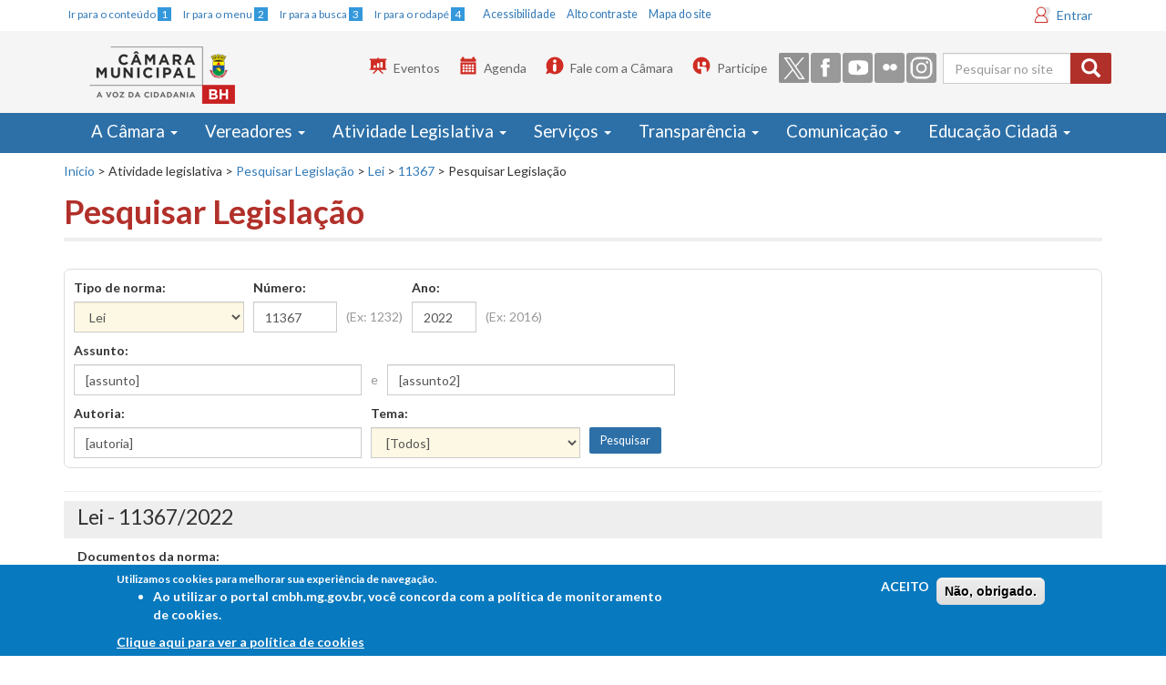

--- FILE ---
content_type: text/html; charset=utf-8
request_url: https://www.cmbh.mg.gov.br/atividade-legislativa/pesquisar-legislacao/lei/11367/2022
body_size: 22247
content:
<!DOCTYPE html>
<!--<html lang="pt-br" dir="ltr"
  xmlns:og="http://ogp.me/ns#">-->
<html lang="pt-br">

<head>
  <meta charset="utf-8" />
  <meta http-equiv="X-UA-Compatible" content="IE=edge" />
  <meta name="viewport" content="width=device-width, initial-scale=1, maximum-scale=1" />
  <meta http-equiv="Content-Type" content="text/html; charset=utf-8" />
<link rel="shortcut icon" href="https://www.cmbh.mg.gov.br/sites/default/files/favicon.ico" type="image/vnd.microsoft.icon" />
<meta name="generator" content="Drupal 7 (https://www.drupal.org)" />
<link rel="canonical" href="https://www.cmbh.mg.gov.br/atividade-legislativa/pesquisar-legislacao/lei/11367/2022" />
<link rel="shortlink" href="https://www.cmbh.mg.gov.br/atividade-legislativa/pesquisar-legislacao/lei/11367/2022" />
<meta property="og:site_name" content="Portal CMBH" />
<meta property="og:type" content="article" />
<meta property="og:url" content="https://www.cmbh.mg.gov.br/atividade-legislativa/pesquisar-legislacao/lei/11367/2022" />
<meta property="og:title" content="Pesquisar Legislação" />
<meta name="twitter:card" content="summary" />
<meta name="twitter:url" content="https://www.cmbh.mg.gov.br/atividade-legislativa/pesquisar-legislacao/lei/11367/2022" />
<meta name="twitter:title" content="Pesquisar Legislação" />
  <title>Pesquisar Legislação | Portal CMBH  </title>
  <style>
@import url("https://www.cmbh.mg.gov.br/modules/system/system.base.css?t8imfo");
</style>
<style>
@import url("https://www.cmbh.mg.gov.br/sites/all/modules/jquery_update/replace/ui/themes/base/minified/jquery.ui.core.min.css?t8imfo");
@import url("https://www.cmbh.mg.gov.br/sites/all/modules/jquery_update/replace/ui/themes/base/minified/jquery.ui.theme.min.css?t8imfo");
@import url("https://www.cmbh.mg.gov.br/sites/all/modules/jquery_update/replace/ui/themes/base/minified/jquery.ui.menu.min.css?t8imfo");
@import url("https://www.cmbh.mg.gov.br/sites/all/modules/jquery_update/replace/ui/themes/base/minified/jquery.ui.autocomplete.min.css?t8imfo");
</style>
<style>
@import url("https://www.cmbh.mg.gov.br/sites/all/modules/ldap/ldap_user/ldap_user.css?t8imfo");
@import url("https://www.cmbh.mg.gov.br/sites/all/modules/calendar/css/calendar_multiday.css?t8imfo");
@import url("https://www.cmbh.mg.gov.br/sites/all/modules/date/date_api/date.css?t8imfo");
@import url("https://www.cmbh.mg.gov.br/sites/all/modules/date/date_popup/themes/datepicker.1.7.css?t8imfo");
@import url("https://www.cmbh.mg.gov.br/modules/field/theme/field.css?t8imfo");
@import url("https://www.cmbh.mg.gov.br/sites/all/modules/logintoboggan/logintoboggan.css?t8imfo");
@import url("https://www.cmbh.mg.gov.br/modules/node/node.css?t8imfo");
@import url("https://www.cmbh.mg.gov.br/sites/all/modules/picture/picture_wysiwyg.css?t8imfo");
@import url("https://www.cmbh.mg.gov.br/sites/all/modules/views/css/views.css?t8imfo");
@import url("https://www.cmbh.mg.gov.br/sites/all/modules/autofloat/css/autofloat.css?t8imfo");
@import url("https://www.cmbh.mg.gov.br/sites/all/modules/ckeditor/css/ckeditor.css?t8imfo");
</style>
<style>
@import url("https://www.cmbh.mg.gov.br/sites/all/modules/ctools/css/ctools.css?t8imfo");
@import url("https://www.cmbh.mg.gov.br/sites/all/modules/ldap/ldap_servers/ldap_servers.admin.css?t8imfo");
@import url("https://www.cmbh.mg.gov.br/sites/all/modules/lightbox2/css/lightbox.css?t8imfo");
@import url("https://www.cmbh.mg.gov.br/sites/all/modules/tagclouds/tagclouds.css?t8imfo");
@import url("https://www.cmbh.mg.gov.br/sites/all/modules/compact_forms/compact_forms.css?t8imfo");
@import url("https://www.cmbh.mg.gov.br/sites/all/modules/eu_cookie_compliance/css/eu_cookie_compliance.css?t8imfo");
@import url("https://www.cmbh.mg.gov.br/sites/all/modules/custom_search/custom_search.css?t8imfo");
@import url("https://www.cmbh.mg.gov.br/sites/all/modules/addtoany/addtoany.css?t8imfo");
@import url("https://www.cmbh.mg.gov.br/sites/default/files/ctools/css/8695a9d3e23511e74e4cde79b7ae1666.css?t8imfo");
</style>
<link type="text/css" rel="stylesheet" href="https://cdn.jsdelivr.net/npm/bootstrap@3.3.6/dist/css/bootstrap.css" media="all" />
<link type="text/css" rel="stylesheet" href="https://cdn.jsdelivr.net/npm/@unicorn-fail/drupal-bootstrap-styles@0.0.2/dist/3.3.1/7.x-3.x/drupal-bootstrap.css" media="all" />
<style>
@import url("https://www.cmbh.mg.gov.br/sites/all/themes/bootstrap_cmbh/css/style.css?t8imfo");
@import url("https://www.cmbh.mg.gov.br/sites/all/themes/bootstrap_cmbh/css/cmbh.css?t8imfo");
</style>
  <!-- HTML5 element support for IE6-8 -->
  <!--[if lt IE 9]>
    <script src="//html5shiv.googlecode.com/svn/trunk/html5.js"></script>
  <![endif]-->
  <!--<link rel="stylesheet" media="print" href="/sites/all/themes/bootstrap_cmbh/css/print.css">-->

  <link type="text/css" rel="stylesheet" media="all" href="#" class="trocarContraste" />
  <link href='https://fonts.googleapis.com/css?family=Lato:400,900italic,900,700,400italic,700italic,300italic,300' rel='stylesheet' type='text/css' />
  <link type="text/css" rel="stylesheet" media="screen and (max-width: 768px)" href="/sites/all/themes/bootstrap_cmbh/css/cmbh_menu_celular.css" />




  <script src="https://www.cmbh.mg.gov.br/sites/all/modules/jquery_update/replace/jquery/1.12/jquery.min.js?v=1.12.4"></script>
<script>jQuery.migrateMute=true;jQuery.migrateTrace=false;</script>
<script src="https://www.cmbh.mg.gov.br/sites/all/modules/jquery_update/replace/jquery-migrate/1/jquery-migrate.min.js?v=1"></script>
<script src="https://www.cmbh.mg.gov.br/misc/jquery-extend-3.4.0.js?v=1.12.4"></script>
<script src="https://www.cmbh.mg.gov.br/misc/jquery-html-prefilter-3.5.0-backport.js?v=1.12.4"></script>
<script src="https://www.cmbh.mg.gov.br/misc/jquery.once.js?v=1.2"></script>
<script src="https://www.cmbh.mg.gov.br/misc/drupal.js?t8imfo"></script>
<script src="https://www.cmbh.mg.gov.br/sites/all/modules/jquery_update/js/jquery_browser.js?v=0.0.1"></script>
<script src="https://www.cmbh.mg.gov.br/sites/all/modules/jquery_update/replace/ui/ui/minified/jquery.ui.core.min.js?v=1.10.2"></script>
<script src="https://www.cmbh.mg.gov.br/sites/all/modules/jquery_update/replace/ui/ui/minified/jquery.ui.widget.min.js?v=1.10.2"></script>
<script src="https://www.cmbh.mg.gov.br/sites/all/modules/eu_cookie_compliance/js/jquery.cookie-1.4.1.min.js?v=1.4.1"></script>
<script src="https://www.cmbh.mg.gov.br/sites/all/modules/jquery_update/replace/ui/ui/minified/jquery.ui.position.min.js?v=1.10.2"></script>
<script src="https://www.cmbh.mg.gov.br/misc/ui/jquery.ui.position-1.13.0-backport.js?v=1.10.2"></script>
<script src="https://www.cmbh.mg.gov.br/sites/all/modules/jquery_update/replace/ui/ui/minified/jquery.ui.menu.min.js?v=1.10.2"></script>
<script src="https://www.cmbh.mg.gov.br/sites/all/modules/jquery_update/replace/ui/ui/minified/jquery.ui.autocomplete.min.js?v=1.10.2"></script>
<script src="https://www.cmbh.mg.gov.br/misc/form.js?v=7.98"></script>
<script src="https://www.cmbh.mg.gov.br/misc/form-single-submit.js?v=7.98"></script>
<script src="https://cdn.jsdelivr.net/npm/bootstrap@3.3.6/dist/js/bootstrap.js"></script>
<script>document.createElement( "picture" );</script>
<script src="https://www.cmbh.mg.gov.br/sites/all/modules/entityreference/js/entityreference.js?t8imfo"></script>
<script src="https://www.cmbh.mg.gov.br/sites/default/files/languages/pt-br_vN6JkfVIX-PVKdn0eozMyCHbxzaZfM7R8Eq_SrPjpwk.js?t8imfo"></script>
<script src="https://www.cmbh.mg.gov.br/sites/all/modules/lightbox2/js/auto_image_handling.js?t8imfo"></script>
<script src="https://www.cmbh.mg.gov.br/sites/all/modules/lightbox2/js/lightbox.js?t8imfo"></script>
<script src="https://www.cmbh.mg.gov.br/sites/all/modules/custom_search/js/custom_search.js?t8imfo"></script>
<script src="https://www.cmbh.mg.gov.br/sites/all/modules/compact_forms/compact_forms.js?t8imfo"></script>
<script src="https://www.cmbh.mg.gov.br/sites/all/modules/googleanalytics/googleanalytics.js?t8imfo"></script>
<script src="https://www.googletagmanager.com/gtag/js?id=G-QLR0MR55HQ"></script>
<script>window.dataLayer = window.dataLayer || [];function gtag(){dataLayer.push(arguments)};gtag("js", new Date());gtag("set", "developer_id.dMDhkMT", true);gtag("config", "G-QLR0MR55HQ", {"":"bootstrap_cmbh","groups":"default","cookie_domain":".www.cmbh.mg.gov.br","page_path":location.pathname + location.search + location.hash});</script>
<script src="https://www.cmbh.mg.gov.br/sites/all/themes/bootstrap/js/misc/_collapse.js?v=7.98"></script>
<script src="https://www.cmbh.mg.gov.br/sites/all/themes/bootstrap_cmbh/js/jquery.smartmenus.js?t8imfo"></script>
<script src="https://www.cmbh.mg.gov.br/sites/all/themes/bootstrap_cmbh/addons/bootstrap/jquery.smartmenus.bootstrap.js?t8imfo"></script>
<script src="https://www.cmbh.mg.gov.br/sites/all/themes/bootstrap_cmbh/js/ajusteMenu.js?t8imfo"></script>
<script src="https://www.cmbh.mg.gov.br/sites/all/themes/bootstrap_cmbh/js/jquery.maskedinput.min.js?t8imfo"></script>
<script src="https://www.cmbh.mg.gov.br/sites/all/themes/bootstrap_cmbh/js/ajusteLai.js?t8imfo"></script>
<script>jQuery.extend(Drupal.settings, {"basePath":"\/","pathPrefix":"","setHasJsCookie":0,"ajaxPageState":{"theme":"bootstrap_cmbh","theme_token":"PhwL0g7JaqXj7Imu1L6KyJBPIAWukZ2O2wvGhajpEHk","js":{"sites\/all\/modules\/picture\/picturefill2\/picturefill.min.js":1,"sites\/all\/modules\/picture\/picture.min.js":1,"0":1,"sites\/all\/modules\/eu_cookie_compliance\/js\/eu_cookie_compliance.js":1,"sites\/all\/themes\/bootstrap\/js\/bootstrap.js":1,"sites\/all\/modules\/jquery_update\/replace\/jquery\/1.12\/jquery.min.js":1,"1":1,"sites\/all\/modules\/jquery_update\/replace\/jquery-migrate\/1\/jquery-migrate.min.js":1,"misc\/jquery-extend-3.4.0.js":1,"misc\/jquery-html-prefilter-3.5.0-backport.js":1,"misc\/jquery.once.js":1,"misc\/drupal.js":1,"sites\/all\/modules\/jquery_update\/js\/jquery_browser.js":1,"sites\/all\/modules\/jquery_update\/replace\/ui\/ui\/minified\/jquery.ui.core.min.js":1,"sites\/all\/modules\/jquery_update\/replace\/ui\/ui\/minified\/jquery.ui.widget.min.js":1,"sites\/all\/modules\/eu_cookie_compliance\/js\/jquery.cookie-1.4.1.min.js":1,"sites\/all\/modules\/jquery_update\/replace\/ui\/ui\/minified\/jquery.ui.position.min.js":1,"misc\/ui\/jquery.ui.position-1.13.0-backport.js":1,"sites\/all\/modules\/jquery_update\/replace\/ui\/ui\/minified\/jquery.ui.menu.min.js":1,"sites\/all\/modules\/jquery_update\/replace\/ui\/ui\/minified\/jquery.ui.autocomplete.min.js":1,"misc\/form.js":1,"misc\/form-single-submit.js":1,"https:\/\/cdn.jsdelivr.net\/npm\/bootstrap@3.3.6\/dist\/js\/bootstrap.js":1,"2":1,"sites\/all\/modules\/entityreference\/js\/entityreference.js":1,"public:\/\/languages\/pt-br_vN6JkfVIX-PVKdn0eozMyCHbxzaZfM7R8Eq_SrPjpwk.js":1,"sites\/all\/modules\/lightbox2\/js\/auto_image_handling.js":1,"sites\/all\/modules\/lightbox2\/js\/lightbox.js":1,"sites\/all\/modules\/custom_search\/js\/custom_search.js":1,"sites\/all\/modules\/compact_forms\/compact_forms.js":1,"sites\/all\/modules\/googleanalytics\/googleanalytics.js":1,"https:\/\/www.googletagmanager.com\/gtag\/js?id=G-QLR0MR55HQ":1,"3":1,"sites\/all\/themes\/bootstrap\/js\/misc\/_collapse.js":1,"sites\/all\/themes\/bootstrap_cmbh\/js\/jquery.smartmenus.js":1,"sites\/all\/themes\/bootstrap_cmbh\/addons\/bootstrap\/jquery.smartmenus.bootstrap.js":1,"sites\/all\/themes\/bootstrap_cmbh\/js\/ajusteMenu.js":1,"sites\/all\/themes\/bootstrap_cmbh\/js\/jquery.maskedinput.min.js":1,"sites\/all\/themes\/bootstrap_cmbh\/js\/ajusteLai.js":1},"css":{"modules\/system\/system.base.css":1,"misc\/ui\/jquery.ui.core.css":1,"misc\/ui\/jquery.ui.theme.css":1,"misc\/ui\/jquery.ui.menu.css":1,"misc\/ui\/jquery.ui.autocomplete.css":1,"sites\/all\/modules\/ldap\/ldap_user\/ldap_user.css":1,"sites\/all\/modules\/calendar\/css\/calendar_multiday.css":1,"sites\/all\/modules\/date\/date_api\/date.css":1,"sites\/all\/modules\/date\/date_popup\/themes\/datepicker.1.7.css":1,"modules\/field\/theme\/field.css":1,"sites\/all\/modules\/logintoboggan\/logintoboggan.css":1,"modules\/node\/node.css":1,"sites\/all\/modules\/picture\/picture_wysiwyg.css":1,"sites\/all\/modules\/views\/css\/views.css":1,"sites\/all\/modules\/autofloat\/css\/autofloat.css":1,"sites\/all\/modules\/ckeditor\/css\/ckeditor.css":1,"sites\/all\/modules\/ctools\/css\/ctools.css":1,"sites\/all\/modules\/ldap\/ldap_servers\/ldap_servers.admin.css":1,"sites\/all\/modules\/lightbox2\/css\/lightbox.css":1,"sites\/all\/modules\/tagclouds\/tagclouds.css":1,"sites\/all\/modules\/compact_forms\/compact_forms.css":1,"sites\/all\/modules\/eu_cookie_compliance\/css\/eu_cookie_compliance.css":1,"sites\/all\/modules\/custom_search\/custom_search.css":1,"sites\/all\/modules\/addtoany\/addtoany.css":1,"public:\/\/ctools\/css\/8695a9d3e23511e74e4cde79b7ae1666.css":1,"https:\/\/cdn.jsdelivr.net\/npm\/bootstrap@3.3.6\/dist\/css\/bootstrap.css":1,"https:\/\/cdn.jsdelivr.net\/npm\/@unicorn-fail\/drupal-bootstrap-styles@0.0.2\/dist\/3.3.1\/7.x-3.x\/drupal-bootstrap.css":1,"sites\/all\/themes\/bootstrap_cmbh\/css\/style.css":1,"sites\/all\/themes\/bootstrap_cmbh\/css\/cmbh.css":1}},"lightbox2":{"rtl":"0","file_path":"\/(\\w\\w\/)public:\/","default_image":"\/sites\/all\/modules\/lightbox2\/images\/brokenimage.jpg","border_size":10,"font_color":"000","box_color":"fff","top_position":"","overlay_opacity":"0.8","overlay_color":"000","disable_close_click":true,"resize_sequence":0,"resize_speed":400,"fade_in_speed":400,"slide_down_speed":600,"use_alt_layout":false,"disable_resize":false,"disable_zoom":false,"force_show_nav":false,"show_caption":true,"loop_items":false,"node_link_text":"View Image Details","node_link_target":false,"image_count":"Image !current of !total","video_count":"Video !current of !total","page_count":"Page !current of !total","lite_press_x_close":"press \u003Ca href=\u0022#\u0022 onclick=\u0022hideLightbox(); return FALSE;\u0022\u003E\u003Ckbd\u003Ex\u003C\/kbd\u003E\u003C\/a\u003E to close","download_link_text":"","enable_login":false,"enable_contact":false,"keys_close":"c x 27","keys_previous":"p 37","keys_next":"n 39","keys_zoom":"z","keys_play_pause":"32","display_image_size":"original","image_node_sizes":"()","trigger_lightbox_classes":"","trigger_lightbox_group_classes":"","trigger_slideshow_classes":"","trigger_lightframe_classes":"","trigger_lightframe_group_classes":"","custom_class_handler":"lightbox_ungrouped","custom_trigger_classes":"img.big","disable_for_gallery_lists":1,"disable_for_acidfree_gallery_lists":true,"enable_acidfree_videos":true,"slideshow_interval":5000,"slideshow_automatic_start":true,"slideshow_automatic_exit":true,"show_play_pause":true,"pause_on_next_click":false,"pause_on_previous_click":true,"loop_slides":false,"iframe_width":600,"iframe_height":400,"iframe_border":1,"enable_video":false,"useragent":"Mozilla\/5.0 (Macintosh; Intel Mac OS X 10_15_7) AppleWebKit\/537.36 (KHTML, like Gecko) Chrome\/131.0.0.0 Safari\/537.36; ClaudeBot\/1.0; +claudebot@anthropic.com)"},"custom_search":{"form_target":"_self","solr":0},"compactForms":{"forms":["user-login-form","views-exposed-form-vereadores-vereadores-page","views-exposed-form-vereadores-lista-contatos"],"stars":2},"eu_cookie_compliance":{"cookie_policy_version":"1.0.0","popup_enabled":1,"popup_agreed_enabled":0,"popup_hide_agreed":0,"popup_clicking_confirmation":false,"popup_scrolling_confirmation":false,"popup_html_info":"\u003Cdiv class=\u0022eu-cookie-compliance-banner eu-cookie-compliance-banner-info eu-cookie-compliance-banner--opt-in\u0022\u003E\n  \u003Cdiv class=\u0022popup-content info\u0022\u003E\n    \u003Cdiv id=\u0022popup-text\u0022\u003E\n      \u003Cp\u003EUtilizamos cookies para melhorar sua experi\u00eancia de navega\u00e7\u00e3o.\n\u003Cul\u003E\n\u003Cli\u003EAo utilizar o portal cmbh.mg.gov.br, voc\u00ea concorda com a pol\u00edtica de monitoramento de cookies.\u003C\/li\u003E\n\u003C\/ul\u003E\n              \u003Cbutton type=\u0022button\u0022 class=\u0022find-more-button eu-cookie-compliance-more-button\u0022\u003EClique aqui para ver a pol\u00edtica de cookies\u003C\/button\u003E\n          \u003C\/div\u003E\n    \n    \u003Cdiv id=\u0022popup-buttons\u0022 class=\u0022\u0022\u003E\n      \u003Cbutton type=\u0022button\u0022 class=\u0022agree-button eu-cookie-compliance-secondary-button\u0022\u003EACEITO\u003C\/button\u003E\n              \u003Cbutton type=\u0022button\u0022 class=\u0022decline-button eu-cookie-compliance-default-button\u0022 \u003EN\u00e3o, obrigado.\u003C\/button\u003E\n          \u003C\/div\u003E\n  \u003C\/div\u003E\n\u003C\/div\u003E","use_mobile_message":false,"mobile_popup_html_info":"\u003Cdiv class=\u0022eu-cookie-compliance-banner eu-cookie-compliance-banner-info eu-cookie-compliance-banner--opt-in\u0022\u003E\n  \u003Cdiv class=\u0022popup-content info\u0022\u003E\n    \u003Cdiv id=\u0022popup-text\u0022\u003E\n      \u003Cp\u003EWe use cookies on this site to enhance your user experienceBy tapping the Accept button, you agree to us doing so.\u003C\/p\u003E\n              \u003Cbutton type=\u0022button\u0022 class=\u0022find-more-button eu-cookie-compliance-more-button\u0022\u003EClique aqui para ver a pol\u00edtica de cookies\u003C\/button\u003E\n          \u003C\/div\u003E\n    \n    \u003Cdiv id=\u0022popup-buttons\u0022 class=\u0022\u0022\u003E\n      \u003Cbutton type=\u0022button\u0022 class=\u0022agree-button eu-cookie-compliance-secondary-button\u0022\u003EACEITO\u003C\/button\u003E\n              \u003Cbutton type=\u0022button\u0022 class=\u0022decline-button eu-cookie-compliance-default-button\u0022 \u003EN\u00e3o, obrigado.\u003C\/button\u003E\n          \u003C\/div\u003E\n  \u003C\/div\u003E\n\u003C\/div\u003E\n","mobile_breakpoint":"768","popup_html_agreed":"\u003Cdiv\u003E\n  \u003Cdiv class=\u0022popup-content agreed\u0022\u003E\n    \u003Cdiv id=\u0022popup-text\u0022\u003E\n      \u003Cp\u003EThank you for accepting cookiesYou can now hide this message or find out more about cookies.\u003C\/p\u003E\n    \u003C\/div\u003E\n    \u003Cdiv id=\u0022popup-buttons\u0022\u003E\n      \u003Cbutton type=\u0022button\u0022 class=\u0022hide-popup-button eu-cookie-compliance-hide-button\u0022\u003EHide\u003C\/button\u003E\n              \u003Cbutton type=\u0022button\u0022 class=\u0022find-more-button eu-cookie-compliance-more-button-thank-you\u0022 \u003EMore info\u003C\/button\u003E\n          \u003C\/div\u003E\n  \u003C\/div\u003E\n\u003C\/div\u003E","popup_use_bare_css":false,"popup_height":"auto","popup_width":"100%","popup_delay":1000,"popup_link":"https:\/\/www.cmbh.mg.gov.br\/termos-de-uso","popup_link_new_window":1,"popup_position":null,"fixed_top_position":1,"popup_language":"pt-br","store_consent":false,"better_support_for_screen_readers":0,"reload_page":0,"domain":"","domain_all_sites":0,"popup_eu_only_js":0,"cookie_lifetime":"100","cookie_session":false,"disagree_do_not_show_popup":0,"method":"opt_in","allowed_cookies":"","withdraw_markup":"\u003Cbutton type=\u0022button\u0022 class=\u0022eu-cookie-withdraw-tab\u0022\u003EPrivacy settings\u003C\/button\u003E\n\u003Cdiv class=\u0022eu-cookie-withdraw-banner\u0022\u003E\n  \u003Cdiv class=\u0022popup-content info\u0022\u003E\n    \u003Cdiv id=\u0022popup-text\u0022\u003E\n      \u003Cp\u003EWe use cookies on this site to enhance your user experienceYou have given your consent for us to set cookies.\u003C\/p\u003E\n    \u003C\/div\u003E\n    \u003Cdiv id=\u0022popup-buttons\u0022\u003E\n      \u003Cbutton type=\u0022button\u0022 class=\u0022eu-cookie-withdraw-button\u0022\u003EWithdraw consent\u003C\/button\u003E\n    \u003C\/div\u003E\n  \u003C\/div\u003E\n\u003C\/div\u003E\n","withdraw_enabled":false,"withdraw_button_on_info_popup":0,"cookie_categories":[],"cookie_categories_details":[],"enable_save_preferences_button":1,"cookie_name":"","containing_element":"body","automatic_cookies_removal":1},"googleanalytics":{"account":["G-QLR0MR55HQ"],"trackOutbound":1,"trackMailto":1,"trackDownload":1,"trackDownloadExtensions":"7z|aac|arc|arj|asf|asx|avi|bin|csv|doc(x|m)?|dot(x|m)?|exe|flv|gif|gz|gzip|hqx|jar|jpe?g|js|mp(2|3|4|e?g)|mov(ie)?|msi|msp|pdf|phps|png|ppt(x|m)?|pot(x|m)?|pps(x|m)?|ppam|sld(x|m)?|thmx|qtm?|ra(m|r)?|sea|sit|tar|tgz|torrent|txt|wav|wma|wmv|wpd|xls(x|m|b)?|xlt(x|m)|xlam|xml|z|zip","trackDomainMode":1,"trackUrlFragments":1},"urlIsAjaxTrusted":{"\/atividade-legislativa\/pesquisar-legislacao\/lei\/11367\/2022":true},"bootstrap":{"anchorsFix":1,"anchorsSmoothScrolling":1,"formHasError":1,"popoverEnabled":1,"popoverOptions":{"animation":1,"html":0,"placement":"right","selector":"","trigger":"click","triggerAutoclose":1,"title":"","content":"","delay":0,"container":"body"},"tooltipEnabled":1,"tooltipOptions":{"animation":1,"html":0,"placement":"auto left","selector":"","trigger":"hover focus","delay":0,"container":"body"}}});</script>

  <script type="application/javascript">
    (function(h, e, a, t, m, p) {
      m = e.createElement(a);
      m.async = !0;
      m.src = t;
      p = e.getElementsByTagName(a)[0];
      p.parentNode.insertBefore(m, p);
    })(window, document, 'script', 'https://u.heatmap.it/log.js');
  </script>
  <!-- Hotjar Tracking Code for Câmara Municipal de BH -->
  <script>
    (function(h, o, t, j, a, r) {
      h.hj = h.hj || function() {
        (h.hj.q = h.hj.q || []).push(arguments)
      };
      h._hjSettings = {
        hjid: 5359040,
        hjsv: 6
      };
      a = o.getElementsByTagName('head')[0];
      r = o.createElement('script');
      r.async = 1;
      r.src = t + h._hjSettings.hjid + j + h._hjSettings.hjsv;
      a.appendChild(r);
    })(window, document, 'https://static.hotjar.com/c/hotjar-', '.js?sv=');
  </script>
</head>

<body class="html not-front not-logged-in no-sidebars page-atividade-legislativa page-atividade-legislativa-pesquisar-legislacao page-atividade-legislativa-pesquisar-legislacao-lei page-atividade-legislativa-pesquisar-legislacao-lei- page-atividade-legislativa-pesquisar-legislacao-lei-11367 page-atividade-legislativa-pesquisar-legislacao-lei- page-atividade-legislativa-pesquisar-legislacao-lei-2022" >

  <!-- VLIBRAS vlibras.gov.br  - INICIO  
<div vw class="enabled">
    <div vw-access-button class="active"></div>
    <div vw-plugin-wrapper>
      <div class="vw-plugin-top-wrapper"></div>
    </div>
  </div>
  <script src="https://vlibras.gov.br/app/vlibras-plugin.js"></script>
  <script>
    new window.VLibras.Widget('https://vlibras.gov.br/app');
  </script>
-->
  <!-- VLIBRAS FIM -->



  <!-- INICIO - C�DIGO FORNECIDO PELO FACEBOOK - TRECHO ADICIONADO PARA ADICIONAR PLUGIN DO FACEBOOK DA P�GINA CMBH - EXIBIDO NA HOME -->
  <div id="fb-root"></div>
  <script type="application/javascript">
    (function(d, s, id) {
      var js, fjs = d.getElementsByTagName(s)[0];
      if (d.getElementById(id)) return;
      js = d.createElement(s);
      js.id = id;
      js.src = "//connect.facebook.net/pt_BR/sdk.js#xfbml=1&version=v2.5";
      fjs.parentNode.insertBefore(js, fjs);
    }(document, 'script', 'facebook-jssdk'));

    // C�digo de update de browsers obtido em browser-update.org
    var $buoop = {
      vs: {
        i: 8,
        f: -8,
        o: -4,
        s: 7,
        c: -8
      },
      mobile: false,
      api: 4
    };

    function $buo_f() {
      var e = document.createElement("script");
      e.src = "//browser-update.org/update.min.js";
      document.body.appendChild(e);
    };
    try {
      document.addEventListener("DOMContentLoaded", $buo_f, false)
    } catch (e) {
      window.attachEvent("onload", $buo_f)
    }
  </script>
  <!-- FIM - C�DIGO FORNECIDO PELO FACEBOOK -->
      <!--acessibilidade-->
           
    <div class="container hidden-xs">
				
				<div id="acessibilidade" >  
					<ul id="atalhos">  
						<li><a href="#iniciodoconteudo" accesskey="1"><small>Ir para o conteúdo <span>1</span></small></a></li>  
						<li><a href="#iniciodomenu" accesskey="2"><small>Ir para o menu <span>2</span></small></a></li>  
						<li><a href="#search_block_form" ><small>Ir para a busca <span>3</span></small></a></li>  
						<li><a href="#rodape" accesskey="4"><small>Ir para o rodapé <span>4</span></small></a></li>  
					</ul> 
				</div>
				<div id="acess-tools" >
					<ul id="botoes">  
						<li><a href="/acessibilidade"> Acessibilidade </a></li>         
						<li><a href="#" class="trocar" id="alto">Alto contraste</a></li>  
						<li><a href="#rodape"> Mapa do site </a></li>  
					</ul>     
                </div>
				<div id="login_site">
					  <div class="region region-login">
    <section id="block-block-15" class="block block-block block-logintoboggan  block-logintoboggan clearfix">

      
  <a href="#" data-toggle="modal" data-target="#login-modal">Entrar</a>

</section> <!-- /.block -->
  </div>
				</div>
				
    </div>
<!--cabecalho-->
         
<header class="cabecalho" >
<!-- logo do site apenas celular -->
    <!--<div class="navbar-header hidden-md hidden-lg hidden-sm .visible-xs-* ">
                    <div class="logo">
					<a  href="/">
                    <img src="/sites/all/themes/bootstrap_cmbh/images/logo_cmbh.png" alt="Câmara Municipal de Belo Horizonte"/>
                    </a>
                    </div>
            
    </div>-->
 <!-- FIM logo do site apenas celular -->          
   
	<div class="container ">
                    <div class="navbar-header">
                    <a class="navbar-brand" href="/">
                    <img src="/sites/all/themes/bootstrap_cmbh/images/logo_cmbh.png" alt="Câmara Municipal de Belo Horizonte"/>
                    </a>
                    </div>
                    <div class="navbar-right hidden-xs ocultar" role="complementary" >
						
						<div class="cab-blocks">
                        <a id="iniciodabusca" name="iniciodabusca" ></a>
				                                  <div class="region region-navbar-second">
    <section id="block-search-form" class="block block-search input-group buscar_site  input-group buscar_site clearfix">

      
  <form class="search-form form-search content-search" role="search" action="/atividade-legislativa/pesquisar-legislacao/lei/11367/2022" method="post" id="search-block-form" accept-charset="UTF-8"><div><div>
      <h2 class="element-invisible">Formulário de busca</h2>
    <div class="input-group"><input title="Digite os termos que você deseja procurar." class="custom-search-box form-control form-text" placeholder="Pesquisar no site" type="text" id="edit-search-block-form--2" name="search_block_form" value="" size="15" maxlength="128" /><span class="input-group-btn"><button type="submit" class="btn btn-primary"><span class="icon glyphicon glyphicon-search" aria-hidden="true"></span>
</button></span></div><fieldset  class="custom_search-popup panel panel-default form-wrapper" id="edit-popup">
    <div class="panel-body" id="edit-popup-body">
        <div class="form-item form-item-custom-search-types form-type-select form-group"> <label class="control-label" for="edit-custom-search-types">Pesquisar em</label>
<select class="custom-search-selector custom-search-types form-control form-select" id="edit-custom-search-types" name="custom_search_types"><option value="c-all" selected="selected">-Todos-</option><option value="c-agenda">Agenda</option><option value="c-comissoes">Comissões</option><option value="c-page">Conteúdo Geral</option><option value="c-eventos">Eventos</option><option value="c-licitacao">Licitação</option><option value="c-noticias">Notícias</option><option value="c-faq">Perguntas Frequentes</option><option value="c-vereador">Vereador</option></select></div>  </div>
</fieldset>
<div class="form-actions form-wrapper form-group" id="edit-actions"><input alt="Pesquisar" class="custom-search-button element-invisible form-submit" type="image" id="edit-submit" name="op" src="/sites/all/themes/bootstrap_cmbh_mobile/images/icones/ic_search_black_24px.svg" /></div><input type="hidden" name="form_build_id" value="form-z52rAieG0BtEPBc6UisaxMSNDjixZmEQilrfIBRpKH4" />
<input type="hidden" name="form_id" value="search_block_form" />
</div>
</div></form>
</section> <!-- /.block -->
<section id="block-block-3" class="block block-block redes-sociais  redes-sociais clearfix">

      
  <div class="">
<ul >
	<li><a class="nav navbar-nav twitter" href="http://twitter.com/camaradebh" target="_blank"><img alt="Siga a Câmara BH no Twitter" src="/sites/all/themes/bootstrap_cmbh_mobile/images/twitter.png" /></a></li>
	<li><a class="nav navbar-nav facebook" href="http://www.facebook.com/camaradebh" target="_blank"><img alt="Curta a Câmara BH no Facebook" src="/sites/all/themes/bootstrap_cmbh_mobile/images/facebook.png" /> </a></li>
	<li><a class="nav navbar-nav youtube" href="https://www.youtube.com/camaramunicipaldebelohorizonte" target="_blank"><img alt="Assista a Câmara BH no YouTube" src="/sites/all/themes/bootstrap_cmbh_mobile/images/youtube.png" /> </a></li>
	<li><a class="nav navbar-nav flickr" href="https://www.flickr.com/photos/camarabh/albums" target="_blank"><img alt="Veja a Câmara BH no Flickr" src="/sites/all/themes/bootstrap_cmbh_mobile/images/flickr.png" /></a></li>
	<li><a class="nav navbar-nav flickr" href="https://www.instagram.com/camarabh/" target="_blank"><img alt="Veja a Câmara BH no Instagram" src="/sites/all/themes/bootstrap_cmbh_mobile/images/instagram.png" /></a></li>
</ul>
</div>
</section> <!-- /.block -->
<section id="block-block-4" class="block block-block participe  participe clearfix">

      
  <span class="eventos oculta-xss"><a href="/eventos"  data-toggle="tooltip" data-placement="bottom" title="Eventos" >Eventos</a></span>
<span class="agenda oculta-xxs"><a href="/agenda" data-toggle="tooltip" data-placement="bottom" title="Agenda" >Agenda</a></span>
<span class="fale_camara oculta-xxs"><a href="/participe/fale-com-a-camara" data-toggle="tooltip" data-placement="bottom" title="Ouvidoria - Lei de Acesso à Informação" >Fale com a Câmara</a></span>
<span class="participe_link"><a href="/participe" data-toggle="tooltip"  data-placement="bottom" title="Todas as formas de participação" >Participe</a></span>
</section> <!-- /.block -->
  </div>
                                                </div>
                    </div>
	</div>
  



</header>      
<!--FIM - cabecalho-->

<nav class="navbar navbar-default">
  <div class="container">
        <!--menu celular-->
        <div class=" hidden-sm hidden-md hidden-lg navbar-header " > 
			<!-- Busca cell -->
							
			<button type="button" class="busca-toggle collapsed btn btn-primary" data-toggle="collapse" data-target="#expand-busca" aria-expanded="false">
			<span class="sr-only">Toggle navigation</span>
			<span class="glyphicon glyphicon-search"></span>
			</button>
			
			<!-- Menu Hamburger -->
				
			<button type="button" class="navbar-toggle collapsed" data-toggle="collapse" data-target="#expand-menu" aria-expanded="false">
			<span class="sr-only">Toggle navigation</span>
			<span class="icon-bar"></span>
			<span class="icon-bar"></span>
			<span class="icon-bar"></span>
			</button>
			    
			<!-- Participe -->	
			<div class="center ">
				<div class="participe-cel">
					<span ><a class="participe_link" href="/participe">Participe</a></span>
					<span ><a class="agenda" href="/agenda">Agenda</a></span>
					<span ><a class="eventos" href="/eventos">Eventos</a></span>
				
				</div>
			</div>



        <!-- FIM menu celular-->           
		</div>
        <div id="expand-menu" class="collapse navbar-collapse">
		<a id="iniciodomenu" name="iniciodomenu" ></a>
			
				  					<ul class="menu nav navbar-nav"><li class="first expanded dropdown"><a accesskey="2" data-target="#" class="dropdown-toggle nolink">A Câmara <span class="caret"></span></a><ul class="dropdown-menu"><li class="first leaf"><a href="/A-C%C3%A2mara/entenda-a-camara" title="Informações sobre a Câmara: Como chegar, horário de funcionamento, papel da Câmara, etc.">Entenda a Câmara</a></li>
<li class="leaf"><a href="/A-C%C3%A2mara/mesa-diretora" title="Composição da Mesa diretora">Mesa Diretora</a></li>
<li class="leaf"><a href="/A-C%C3%A2mara/como-chegar" title="Como chegar à Câmara">Como chegar</a></li>
<li class="leaf"><a href="/banco-de-ideias" accesskey="2">Banco de Ideias</a></li>
<li class="leaf"><a href="/A-C%C3%A2mara/cultural" accesskey="2">Câmara Cultural</a></li>
<li class="leaf"><a href="/A-C%C3%A2mara/memoria" title="Histórico da Câmara e da nossa cidade">Memória</a></li>
<li class="leaf"><a href="/A-C%C3%A2mara/estrutura-administrativa" title="Lista com todos os setores da CMBH">Estrutura Administrativa</a></li>
<li class="leaf"><a href="/A-C%C3%A2mara/publicacoes" accesskey="2">Publicações</a></li>
<li class="last leaf"><a href="/A-C%C3%A2mara/procuradoria-mulher" accesskey="2">Procuradoria da Mulher</a></li>
</ul></li>
<li class="expanded dropdown"><a href="/vereadores" data-target="#" class="dropdown-toggle dropdown-toggle">Vereadores <span class="caret"></span></a><ul class="dropdown-menu"><li class="first leaf"><a href="/vereadores" title="Acesso à lista de vereadores">Conheça os Vereadores</a></li>
<li class="leaf"><a href="/vereadores/bancadasblocos" title="Lista de vereadores por partido">Bancadas e Blocos</a></li>
<li class="last leaf"><a href="/vereadores/participacao-em-conselhos" title="Participação de vereadores em conselhos">Conselhos</a></li>
</ul></li>
<li class="expanded dropdown"><a class="atividade-legislativa-menu dropdown-toggle nolink" data-target="#">Atividade Legislativa <span class="caret"></span></a><ul class="dropdown-menu"><li class="first leaf"><a href="/atividade-legislativa/pesquisar-legislacao" title="Pesquisar por legislação">Legislação</a></li>
<li class="leaf"><a href="/atividade-legislativa/pesquisar-proposicoes" title="Pesquisar por projetos de lei e outras proposições">Proposições</a></li>
<li class="leaf"><a href="/atividade-legislativa/pesquisar-reunioes" title="Pesquisar por reuniões">Reuniões</a></li>
<li class="leaf"><a href="/atividade-legislativa/comissoes" title="Comissões permanentes e temporárias">Comissões</a></li>
<li class="leaf"><a href="/atividade-legislativa/orcamentos" title="Acompanhe e entenda a tramitação do orçamento">Ciclo Orçamentário</a></li>
<li class="leaf"><a href="/atividade-legislativa/homenagens" title="Lista de homenageados pela Câmara">Homenagens</a></li>
<li class="leaf"><a href="/atividade-legislativa/audiencias-publicas-visitas-tecnicas-seminarios" title="Audiências Públicas, Visitas Técnicas e Seminários">Audiências, Visitas e Seminários</a></li>
<li class="leaf"><a href="/atividade-legislativa/guia-de-reda%C3%A7%C3%A3o" title="Guia de Redação">Guia de Redação</a></li>
<li class="last leaf"><a href="/atividade-legislativa/distribui%C3%A7%C3%A3o-do-dia" title="Documentos distribuídos hoje">Distribuição do dia</a></li>
</ul></li>
<li class="expanded dropdown"><a href="/servicos" data-target="#" class="dropdown-toggle dropdown-toggle">Serviços <span class="caret"></span></a><ul class="dropdown-menu"><li class="first leaf"><a href="/servicos/sine" title="Sistema Nacional de Emprego" accesskey="0">Sine</a></li>
<li class="leaf"><a href="/servicos/refeitorio-popular" title="Refeitório Popular" accesskey="2">Refeitório Popular</a></li>
<li class="leaf"><a href="/servicos/conciliacao" title="Juizado de Conciliação">Conciliação</a></li>
<li class="leaf"><a href="/servicos/posto-de-identificacao" title="Posto de Identificação">Posto de Identificação</a></li>
<li class="leaf"><a href="/servicos/procon" title="Programa de Proteção e Defesa do Consumidor">Procon</a></li>
<li class="leaf"><a href="/servicos/internet-popular" title="Internet Popular">Internet Popular</a></li>
<li class="leaf"><a href="/servicos/ponto-de-acolhimento-e-orienta%C3%A7%C3%A3o-%C3%A0-mulher-em-situa%C3%A7%C3%A3o-de-viol%C3%AAncia" accesskey="2">Ponto de Atendimento à Mulher</a></li>
<li class="last leaf"><a href="/servicos/tre" accesskey="2">Tribunal Regional Eleitoral (TRE)</a></li>
</ul></li>
<li class="expanded dropdown"><a href="/transparencia-principal" accesskey="5" data-target="#" class="dropdown-toggle dropdown-toggle">Transparência <span class="caret"></span></a><ul class="dropdown-menu"><li class="first leaf"><a href="/transparencia/licitacoes" title="Licitações em andamento e encerradas">Licitações</a></li>
<li class="leaf"><a href="/transparencia/vereadores" title="Relatórios da atuação dos vereadores">Vereadores</a></li>
<li class="leaf"><a href="/transparencia/execu%C3%A7%C3%A3o-or%C3%A7ament%C3%A1ria/elemento-despesa" title="Dados sobre a execução orçamentária da câmara">Execução Orçamentária</a></li>
<li class="leaf"><a href="/transparencia/pessoal/quantidade/vereador" title="Relação de pessoal, remuneração e avaliação">Pessoal</a></li>
<li class="leaf"><a href="https://www.cmbh.mg.gov.br/transparencia/contratos_convenios_vigentes_finalizados" title="Lista de contratos e convênios vigentes">Contratos e Convênios</a></li>
<li class="collapsed"><a href="/transparencia/controladoria" accesskey="2">Controladoria</a></li>
<li class="leaf"><a href="/transparencia/concursos" title="Informações sobre concursos da Câmara">Concursos</a></li>
<li class="last leaf"><a href="/transparencia/lgpd" accesskey="2">LGPD</a></li>
</ul></li>
<li class="expanded dropdown"><a data-target="#" class="dropdown-toggle nolink">Comunicação <span class="caret"></span></a><ul class="dropdown-menu"><li class="first leaf"><a href="/comunica%C3%A7%C3%A3o/not%C3%ADcias" title="Notícias">Notícias</a></li>
<li class="leaf"><a href="/comunica%C3%A7%C3%A3o/sala-de-imprensa" title="Sala de Imprensa">Sala de imprensa</a></li>
<li class="leaf"><a href="/comunica%C3%A7%C3%A3o/campanhas" accesskey="2">Campanhas</a></li>
<li class="leaf"><a href="https://www.flickr.com/photos/camarabh/albums" target="_blank">Galeria de Imagens</a></li>
<li class="leaf"><a href="/comunica%C3%A7%C3%A3o/v%C3%ADdeos/reuni%C3%B5es">Vídeos de Reuniões</a></li>
<li class="leaf"><a href="/comunica%C3%A7%C3%A3o/v%C3%ADdeos/solenidades">Vídeos de Solenidades</a></li>
<li class="leaf"><a href="/comunica%C3%A7%C3%A3o/podcasts" accesskey="2">Podcasts</a></li>
<li class="leaf"><a href="/comunica%C3%A7%C3%A3o/revistas" accesskey="2">Revistas</a></li>
<li class="last leaf"><a href="/comunica%C3%A7%C3%A3o/webstories" accesskey="2">Web Stories</a></li>
</ul></li>
<li class="last expanded dropdown"><a accesskey="2" data-target="#" class="dropdown-toggle nolink">Educação Cidadã <span class="caret"></span></a><ul class="dropdown-menu"><li class="first leaf"><a href="https://www.cmbh.mg.gov.br/Educa%C3%A7%C3%A3o-Cidad%C3%A3/escola-do-legislativo" accesskey="2">Escola do Legislativo</a></li>
<li class="leaf"><a href="https://www.cmbh.mg.gov.br/Educa%C3%A7%C3%A3o-Cidad%C3%A3/parlamento-jovem" accesskey="2">Parlamento Jovem</a></li>
<li class="leaf"><a href="https://www.cmbh.mg.gov.br/Educa%C3%A7%C3%A3o-Cidad%C3%A3/camara-mirim" accesskey="2">Câmara Mirim</a></li>
<li class="leaf"><a href="https://www.cmbh.mg.gov.br/Educa%C3%A7%C3%A3o-Cidad%C3%A3/camara-eja" accesskey="2">Câmara Eja</a></li>
<li class="leaf"><a href="https://www.cmbh.mg.gov.br/Educa%C3%A7%C3%A3o-Cidad%C3%A3/rede-de-conversas" accesskey="2">Rede de Conversas</a></li>
<li class="leaf"><a href="https://www.cmbh.mg.gov.br/Educa%C3%A7%C3%A3o%20Cidad%C3%A3/visite" accesskey="2">Agende sua Visita</a></li>
<li class="last leaf"><a href="https://www.cmbh.mg.gov.br/eventos" accesskey="2">Seminários</a></li>
</ul></li>
</ul>				  				  				  									  
			         </div>       
   </div>
           <!-- Busca celular-->      
           <div id="expand-busca" class="collapse navbar-collapse"> 
                    <div class="hidden-lg hidden-md hidden-sm">
						
							<div class="form-group form-inline">
							<form class="search-form form-search content-search" role="search" action="/atividade-legislativa/pesquisar-legislacao/lei/11367/2022" method="post" id="search-block-form--2" accept-charset="UTF-8"><div><div>
      <h2 class="element-invisible">Formulário de busca</h2>
    <div class="input-group"><input title="Digite os termos que você deseja procurar." class="custom-search-box form-control form-text" placeholder="Pesquisar no site" type="text" id="edit-search-block-form--4" name="search_block_form" value="" size="15" maxlength="128" /><span class="input-group-btn"><button type="submit" class="btn btn-primary"><span class="icon glyphicon glyphicon-search" aria-hidden="true"></span>
</button></span></div><fieldset  class="custom_search-popup panel panel-default form-wrapper" id="edit-popup--2">
    <div class="panel-body" id="edit-popup-2-body">
        <div class="form-item form-item-custom-search-types form-type-select form-group"> <label class="control-label" for="edit-custom-search-types--2">Pesquisar em</label>
<select class="custom-search-selector custom-search-types form-control form-select" id="edit-custom-search-types--2" name="custom_search_types"><option value="c-all" selected="selected">-Todos-</option><option value="c-agenda">Agenda</option><option value="c-comissoes">Comissões</option><option value="c-page">Conteúdo Geral</option><option value="c-eventos">Eventos</option><option value="c-licitacao">Licitação</option><option value="c-noticias">Notícias</option><option value="c-faq">Perguntas Frequentes</option><option value="c-vereador">Vereador</option></select></div>  </div>
</fieldset>
<div class="form-actions form-wrapper form-group" id="edit-actions--3"><input alt="Pesquisar" class="custom-search-button element-invisible form-submit" type="image" id="edit-submit--3" name="op" src="/sites/all/themes/bootstrap_cmbh_mobile/images/icones/ic_search_black_24px.svg" /></div><input type="hidden" name="form_build_id" value="form-vj9ah_KKDADhgqEoq7cHcTbxH-KUx7F5lWUqAOCRNyI" />
<input type="hidden" name="form_id" value="search_block_form" />
</div>
</div></form>													
							<!--<input type="text" class="campo_busca" placeholder="Buscar no site">
							<input class="btn btn-default" type="submit" value="OK">-->
							</div>
							
							
						
                                              
                    </div>
           </div>
 </nav>

       <div class="region region-aovivo">
    <section id="block-tv-camara-tv-camara-aovivo-estatico" class="block block-tv-camara   clearfix">

      
  
</section> <!-- /.block -->
  </div>


<div class="main-container container">

  <header role="banner" id="page-header">
    
      <div class="region region-header">
    <section id="block-easy-breadcrumb-easy-breadcrumb" class="block block-easy-breadcrumb hidden-xs  hidden-xs clearfix">

      
    <div itemscope class="easy-breadcrumb" itemtype="http://data-vocabulary.org/Breadcrumb">
          <span itemprop="title"><a href="/" class="easy-breadcrumb_segment easy-breadcrumb_segment-front easy-breadcrumb_segment easy-breadcrumb_segment-front">Início</a></span>               <span class="easy-breadcrumb_segment-separator">&gt;</span>
                <span class="easy-breadcrumb_segment easy-breadcrumb_segment-1" itemprop="title">Atividade legislativa</span>               <span class="easy-breadcrumb_segment-separator">&gt;</span>
                <span itemprop="title"><a href="/atividade-legislativa/pesquisar-legislacao" class="easy-breadcrumb_segment easy-breadcrumb_segment-2 easy-breadcrumb_segment easy-breadcrumb_segment-2">Pesquisar Legislação</a></span>               <span class="easy-breadcrumb_segment-separator">&gt;</span>
                <span itemprop="title"><a href="/atividade-legislativa/pesquisar-legislacao/lei" class="easy-breadcrumb_segment easy-breadcrumb_segment-3 easy-breadcrumb_segment easy-breadcrumb_segment-3">Lei</a></span>               <span class="easy-breadcrumb_segment-separator">&gt;</span>
                <span itemprop="title"><a href="/atividade-legislativa/pesquisar-legislacao/lei/11367" class="easy-breadcrumb_segment easy-breadcrumb_segment-4 easy-breadcrumb_segment easy-breadcrumb_segment-4">11367</a></span>               <span class="easy-breadcrumb_segment-separator">&gt;</span>
                <span class="easy-breadcrumb_segment easy-breadcrumb_segment-title" itemprop="title">Pesquisar Legislação</span>            </div>

</section> <!-- /.block -->
  </div>
  </header> <!-- /#page-header -->

  <div class="row">
	  	<section id="coluna-principal" role="main"  class="col-sm-12">
      
      	  <a id="iniciodoconteudo"  name="iniciodoconteudo"></a>
      <span id="main-content" ></span>

                    <h1 class="page-header">Pesquisar Legislação</h1>
                                                    
                
        <div class="region region-content">
    <section id="block-system-main" class="block block-system   clearfix">

      
  <div class="view view-pesquisar-proposicoes-coringa view-id-pesquisar_proposicoes_coringa view-display-id-page_1 view-dom-id-a0e86c0c65929ae1431747d297b854ba">
        
  
  
  
  
  
  
  
  
</div>
</section> <!-- /.block -->
<section id="block-consulta-normas-consulta-normas" class="block block-consulta-normas   clearfix">

      
  
	<div class="caixa">
    <form id="form_pesquisa_normas" name="formPesquisaNormas" method="post">
        <input type="hidden" name="metodo" value="">
        <input type="hidden" name="paginaRequerida" id="paginaRequerida_normas" value="1">
        <input  type="hidden" name="urlNorma" id="urlNorma" value="">
        <input  type="hidden" name="idNorma" id="idNorma" value="">
        <input  type="hidden" name="buscarEmendas" id="buscarEmendas" value="">
        <input  type="hidden" name="buscaViaUrl" id="buscaViaUrl_normas" value="1">
        <input  type="hidden" name="mobile" id="mobile_normas" value="0">    
	<div class="grupo">
		<label for="tipoDeNorma">Tipo de norma:</label>
		<select name="tipoDeNorma" id="tipoDeNorma" class="form-control"><option value="">[Todas]</option>stdClass Object
(
    [request] => GET /silinternet/servico/tiposDeNorma HTTP/1.0
User-Agent: Drupal (+http://drupal.org/)
Host: cmbhsilint.cmbh.mg.gov.br


    [data] => {"qtde":11,"tiposDeNorma":[{"nome":"Ato do Presidente","id":"2c907f7625220eef01252ce30fb60096"},{"nome":"Decreto","id":"2c907f7809dba21a0109df3553190007"},{"nome":"Decreto Legislativo","id":"2c907f766c440a9f016c52c24feb004c"},{"nome":"Decreto-Lei","id":"2c907f7613f91fa6011445bc0eff0004"},{"nome":"Deliberação","id":"2c907f7624bb50570124d8bf559000c7"},{"nome":"Emenda à Lei Orgânica","id":"2c907f78064b443701064b444bb80006"},{"nome":"Instrução de Serviço","id":"2c907f7625220eef01252ce2e21f0095"},{"nome":"Lei","id":"2c907f78064b443701064b444c020008"},{"nome":"Lei Orgânica - NÃO ORIGINÁRIA DO SIL Tramitação","id":"2c907f7619968b1a011a0179819f12aa"},{"nome":"Portaria","id":"2c907f76242ea9eb01245e81563c05e4"},{"nome":"Resolução","id":"2c907f78064b443701064b444c130009"}]}
    [protocol] => HTTP/1.1
    [status_message] => OK
    [headers] => Array
        (
            [server] => nginx
            [date] => Sat, 24 Jan 2026 06:18:18 GMT
            [content-type] => application/json;charset=utf-8
            [content-length] => 787
            [connection] => close
            [set-cookie] => JSESSIONID=FE3048F978209E482FC4A8F64DB3FC51; Path=/silinternet; HttpOnly
            [cache-control] => no-cache, no-store, must-revalidate
            [pragma] => no-cache
            [expires] => 0
            [content-disposition] => inline
            [x-cache-status] => HIT
        )

    [code] => 200
)
<option value="2c907f7625220eef01252ce30fb60096">Ato do Presidente</option><option value="2c907f7809dba21a0109df3553190007">Decreto</option><option value="2c907f766c440a9f016c52c24feb004c">Decreto Legislativo</option><option value="2c907f7613f91fa6011445bc0eff0004">Decreto-Lei</option><option value="2c907f7624bb50570124d8bf559000c7">Deliberação</option><option value="2c907f78064b443701064b444bb80006">Emenda à Lei Orgânica</option><option value="2c907f7625220eef01252ce2e21f0095">Instrução de Serviço</option><option selected="selected" value="2c907f78064b443701064b444c020008">Lei</option><option value="2c907f7619968b1a011a0179819f12aa">Lei Orgânica</option><option value="2c907f76242ea9eb01245e81563c05e4">Portaria</option><option value="2c907f78064b443701064b444c130009">Resolução</option>			
		</select>
	</div>
	<div class="grupo">
		<label for="numero">Número:</label>
		<input class="form-control" type="text" name="numero" maxlength="8" size="8"
				value="11367" onblur="if(this.value=='') this.value='[número]';"
				onfocus="if(this.value=='[número]') this.value='';" id="numero_normas">
	</div>
	<div class="grupo">
		<span class="entrecampos">(Ex: 1232)</span>
	</div>	
	<div class="grupo">
		<label for="ano">Ano:</label>
		<input class="form-control" type="text" name="ano" maxlength="5" size="5"
				value="2022" onblur="if(this.value=='') this.value='[ano]';"
				onfocus="if(this.value=='[ano]') this.value='';" id="ano_normas"> 
	</div>
	<div class="grupo">
		<span class="entrecampos">(Ex: 2016)</span>
	</div>	
	<div class="grupo" style="margin-top:10px">		
		<div class="grupo">
			<label for="assunto">Assunto:</label>
			<input class="form-control" type="text" name="assunto" maxlength="100" size="40"
					value="[assunto]" onblur="if(this.value=='') this.value='[assunto]';"
					onfocus="if(this.value=='[assunto]') this.value='';" id="assunto_normas">
		</div>
		<div class="grupo">
			<span  class="entrecampos"> e </span>
		</div>
		<div class="grupo">
			<input class="form-control" type="text" name="assunto2" maxlength="100" size="40"
					value="[assunto2]" onblur="if(this.value=='') this.value='[assunto2]';"
					onfocus="if(this.value=='[assunto2]') this.value='';" id="assunto2_normas"   style="margin-top:25px;">
		</div>        
	</div>
	<div class="grupo" style="margin-top:10px">
        <div class="grupo">
            <label for="autoria">Autoria:</label>
            <input class="form-control" type="text" name="autoria" maxlength="100" size="40"
                        value="[autoria]" onblur="if(this.value=='') this.value='[autoria]';"
                        onfocus="if(this.value=='[autoria]') this.value='';" id="autoria"> 
        </div>
        <div class="grupo">
            <label for="tema">Tema:</label>
            <select name="tema" id="tema" class="form-control"><option value="">[Todos]</option><option value="162485b5158f93b301158f93b60f0000">ABASTECIMENTO</option><option value="162485b5158f93b301158f93b60f0001">ADMINISTRAÇÃO PÚBLICA</option><option value="162485b5158f93b301158f93b60f0002">AGENTE POLÍTICO</option><option value="162485b5158f93b301158f93b60f0003">ASSISTÊNCIA SOCIAL</option><option value="162485b5158f93b301158f93b60f0004">BEM PÚBLICO</option><option value="162485b5158f93b301158f93b60f0005">CONTRATO PÚBLICO</option><option value="162485b5158f93b301158f93b60f0006">CULTURA</option><option value="162485b5158f93b301158f93b60f0007">DATA COMEMORATIVA</option><option value="162485b5158f93b301158f93b60f0008">DEFESA DO CONSUMIDOR</option><option value="162485b5158f93b301158f93b60f0009">DIREITOS HUMANOS</option><option value="162485b5158f93b301158f93b60f000a">EDIFICAÇÕES</option><option value="162485b5158f93b301158f93b60f000b">EDUCAÇÃO</option><option value="162485b5158f93b301158f93b60f000c">ESPORTES</option><option value="162485b5158f93b301158f93b60f000d">FERIADO</option><option value="162485b5158f93b301158f93b60f000e">FINANÇAS PÚBLICAS</option><option value="162485b5158f93b301158f93b60f000f">HABITAÇÃO</option><option value="162485b5158f93b301158f93b60f0010">HOMENAGEM</option><option value="162485b5158f93b301158f93b60f0011">MEIO AMBIENTE</option><option value="162485b5158f93b301158f93b60f0012">POLÍTICA INDUSTRIAL</option><option value="162485b5158f93b301158f93b60f0013">POLÍTICA URBANA</option><option value="162485b5158f93b301158f93b60f0014">POSTURAS MUNICIPAIS</option><option value="162485b5158f93b301158f93b60f0015">PREVIDÊNCIA</option><option value="162485b5158f93b301158f93b60f0017">PRÓPRIO PÚBLICO</option><option value="162485b5158f93b301158f93b60f0018">SANEAMENTO</option><option value="162485b5158f93b301158f93b60f0019">SAÚDE</option><option value="162485b5158f93b301158f93b60f001a">SEGURANÇA PÚBLICA</option><option value="162485b5158f93b301158f93b60f001b">SERVIÇO FUNERÁRIO</option><option value="162485b5158f93b301158f93b60f001c">SERVIDOR</option><option value="162485b5158f93b301158f93b60f001d">SÍMBOLO OFICIAL</option><option value="162485b5158f93b301158f93b60f001e">TRANSPORTE E TRÂNSITO</option><option value="162485b5158f93b301158f93b60f001f">TRIBUTAÇÃO</option><option value="162485b5158f93b301158f93b60f0020">TURISMO</option><option value="162485b5158f93b301158f93b60f0021">UTILIDADE PÚBLICA</option>			
            </select>	
        </div>
        <div class="grupo">
            <input type="button" id="pesquisar_normas" value="Pesquisar" class="btn btn-primary"  style="margin-top:25px;"/>
        </div>
	
    </div>
        </form>
	</div>
<a name="inicioResultados" id="inicioResultados_normas"></a>
<div id="loader_normas" style="display:none"></div>
<div id="resultadoPesquisa_normas" class="resultadoPesquisa rp-2018">
</div>
<div id="cache_normas" style="display:none"></div>

<script>


(function($){

	$(document).ready(function(){	
    
       
    
    
		$("#pesquisar_normas").click(function(){	
			//alert($( "#form_pesquisa_normas" ).serialize());
			$("#idNorma").val("");
			$("#paginaRequerida_normas").val(1);
			$("#urlNorma").val("");
			$("#loader_normas").toggle();

			$.post( "/sites/all/modules/consulta_normas/pesquisar.php", $( "#form_pesquisa_normas" ).serialize()).done(function( data ) {
                
				$("#resultadoPesquisa_normas").html(data);
				//alert( "Data Loaded: " + data );
				$("#buscaViaUrl_normas").val("");
				$("#loader_normas").toggle();

			});
		});
        
    
    
   
    
    
    $(".paginar_normas").live("click", function(){	
			
        $("#idNorma").val("");
        $("#urlNorma").val("");		
        $("#paginaRequerida_normas").val($(this).attr("title"));
        $("#buscaViaUrl_normas").val("");
        $("#loader_normas").toggle();

        $.post( "/sites/all/modules/consulta_normas/pesquisar.php", $( "#form_pesquisa_normas" ).serialize()).done(function( data ) {
            $("#resultadoPesquisa_normas").html(data);
            //alert( "Data Loaded: " + data );
            $("#loader_normas").toggle();
        });
    });
    
    $(".detalharAnexado").live("click", function(){	
			
        $("#idNorma").val("");
        $("#urlNorma").val($(this).attr("data-caminho"));
        $("#cache_normas").html($("#resultadoPesquisa_normas").html());
        $("#loader_normas").toggle();

        $.post( "/sites/all/modules/consulta_normas/proxy.php", $( "#form_pesquisa_normas" ).serialize()).done(function( data ) {
            $("#resultadoPesquisa_normas").html(data);
            //alert( "Data Loaded: " + data );
            $("#loader_normas").toggle();
        });
			
    });
    
    $("#voltarPesquisa_normas").live("click", function(){	
			
        $("#resultadoPesquisa_normasInterno").html($("#cache_normas").html());		
			
    });
    
    $(".detalhar_normas").live("click", function(){	
			
        $("#idNorma").val("");
        $("#urlNorma").val($(this).attr("data-caminho"));
        $("#cache_normas").html($("#resultadoPesquisa_normasInterno").html());
        $("#loader_normas").toggle();
        $.post( "/sites/all/modules/consulta_normas/proxy.php", $( "#form_pesquisa_normas" ).serialize()).done(function( data ) {
            $("#resultadoPesquisa_normas").html(data);
            $("#loader_normas").toggle();    
            if ( history.pushState ) history.pushState("Legislação", "Link", $("#novaUrl").html());
        });

        var aTag = $("#inicioResultados_normas");
        $("html,body").animate({scrollTop: aTag.offset().top},"slow");


    });
    
    
    $(".mudarPagina_normas").live("click", function(){	
		
        $("#idNorma").val("");
        $("#urlNorma").val("");
        $("#paginaRequerida_normas").val($(this).html());
        //alert ($(this).html());
        $("#loader_normas").toggle();

        //alert($("#paginaRequerida_normas").val());
        $.post( "/sites/all/modules/consulta_normas/pesquisar.php", $( "#form_pesquisa_normas" ).serialize()).done(function( data ) {
        
            $("#resultadoPesquisa_normas").html(data);
            //alert( "Data Loaded: " + data );
            $("#loader_normas").toggle();

        });

    });
    
    
     $("#autoria").autocomplete({
                source:[{label:"Adriano Ventura",value:1},{label:"Alberto Rodrigues",value:2},{label:"Alexandre Gomes",value:3},{label:"Álvaro Damião",value:4},{label:"Ana Paschoal",value:5},{label:"Anselmo José Domingos",value:6},{label:"Antônio Pinheiro",value:7},{label:"Antônio Torres-Gunda",value:8},{label:"Arnaldo Godoy",value:9},{label:"Arruda",value:10},{label:"Áurea Carolina",value:11},{label:"Autair Gomes",value:12},{label:"Balbino",value:13},{label:"Bella Gonçalves",value:14},{label:"Bim da Ambulância",value:15},{label:"Braulio Lara",value:16},{label:"Bruno Miranda",value:17},{label:"Cabo Júlio",value:18},{label:"Carlão Pereira",value:19},{label:"CarlosHenrique",value:20},{label:"Carlos Henrique",value:21},{label:"Carlúcio Gonçalves",value:22},{label:"Catatau do Povo",value:23},{label:"César Gordin",value:24},{label:"Chambarelle",value:25},{label:"Cida Falabella",value:26},{label:"Ciro Pereira",value:27},{label:"Cláudio do Mundo Novo",value:28},{label:"Cláudio Duarte",value:29},{label:"Cleiton Xavier",value:30},{label:"Coronel Piccinini",value:31},{label:"Daniel Nepomuceno",value:32},{label:"Delegado Edson Moreira",value:33},{label:"Délio Malheiros",value:34},{label:"Diego Sanches",value:35},{label:"Dimas da Ambulância",value:36},{label:"Divino Pereira",value:37},{label:"Doorgal Andrada",value:38},{label:"Doutor Sandro",value:39},{label:"Dra. Michelly Siqueira",value:40},{label:"Dr. Bernardo Ramos",value:41},{label:"Dr. Bruno Pedralva",value:42},{label:"Dr. Célio Frois",value:43},{label:"Dr. Nilton",value:44},{label:"Duda Salabert",value:45},{label:"Edinho Ribeiro",value:46},{label:"Edmar Branco",value:47},{label:"Eduardo da Ambulância",value:48},{label:"Elaine Matozinhos",value:49},{label:"Elvis Côrtes",value:50},{label:"Fábio Caldeira",value:51},{label:"Fernanda Pereira Altoé",value:52},{label:"Fernando Borja",value:53},{label:"Fernando Luiz",value:54},{label:"Flávia Borja",value:55},{label:"Flávio dos Santos",value:56},{label:"Fred Costa",value:57},{label:"Gabriel Sousa Marques de Azevedo",value:58},{label:"Geraldo Félix",value:59},{label:"Gêra Ornelas",value:60},{label:"Gilson Guimarães",value:61},{label:"Gilson Reis",value:62},{label:"Heleno",value:63},{label:"Helinho da Farmácia",value:64},{label:"Helton Junior",value:65},{label:"Henrique Braga",value:66},{label:"Hugo Thomé",value:67},{label:"Iran Barbosa",value:68},{label:"Irlan Melo",value:69},{label:"Iza Lourença",value:70},{label:"Jair Bolsonaro Di Gregório",value:71},{label:"Janaina Cardoso",value:72},{label:"João Bosco Rodrigues",value:73},{label:"João Oscar",value:74},{label:"João Vitor Xavier",value:75},{label:"Joel Moreira Filho",value:76},{label:"Jorge Santos",value:77},{label:"José Ferreira",value:78},{label:"Juhlia Santos",value:79},{label:"Juninho Los Hermanos",value:80},{label:"Juninho Paim",value:81},{label:"Léo",value:82},{label:"Leonardo Ângelo",value:83},{label:"Leonardo Mattos",value:84},{label:"Loíde Gonçalves",value:85},{label:"Lucas Ganem",value:86},{label:"Lúcio Bocão",value:87},{label:"Luís Tibé",value:88},{label:"Luiza Dulci",value:89},{label:"Luzia Ferreira",value:90},{label:"Macaé Evaristo",value:91},{label:"Maninho Félix",value:92},{label:"Marcelo Álvaro Antônio",value:93},{label:"Marcelo Aro",value:94},{label:"Márcio Almeida",value:95},{label:"Marcos Crispim",value:96},{label:"Maria Lúcia Scarpelli",value:97},{label:"Marilda Portela",value:98},{label:"Mateus Simões",value:99},{label:"Miguel Corrêa Jr.",value:100},{label:"Miltinho CGE",value:101},{label:"Moamed Rachid",value:102},{label:"Neila Batista",value:103},{label:"Nely Aquino",value:104},{label:"Neném da Farmácia",value:105},{label:"Neusinha Santos",value:106},{label:"Nikolas Ferreira",value:107},{label:"Orlei",value:108},{label:"Osman Miranda",value:109},{label:"Osvaldo Lopes",value:110},{label:"Ovídio Teixeira Cardoso",value:111},{label:"Pablo Almeida",value:112},{label:"Pablo César-Pablito",value:113},{label:"Paulinho Motorista",value:114},{label:"Paulo Augusto dos Santos - Paulão",value:115},{label:"Paulo Lamac",value:116},{label:"Pedrão do Depósito",value:117},{label:"Pedro Bueno",value:118},{label:"Pedro Patrus",value:119},{label:"Pedro Rousseff",value:120},{label:"Pelé do Vôlei",value:121},{label:"Preto",value:122},{label:"Pricila Teixeira",value:123},{label:"Professora Marli",value:124},{label:"Professora Nara",value:125},{label:"Professor Claudiney Dulim",value:126},{label:"Professor Elias Murad",value:127},{label:"Professor Juliano Lopes",value:128},{label:"Professor Ronaldo Gontijo",value:129},{label:"Professor Wendel Mesquita",value:130},{label:"Rafael Martins",value:131},{label:"Ramon Bibiano da Casa de Apoio",value:132},{label:"Reinaldinho",value:133},{label:"Reinaldo Gomes Preto Sacolão",value:134},{label:"Reinaldo Lima",value:135},{label:"Ricardo da Farmácia",value:136},{label:"Roberto da Farmácia",value:137},{label:"Rogerio Alkimim",value:138},{label:"Ronaldo Batista",value:139},{label:"Rubão",value:140},{label:"Rudson Paixão",value:141},{label:"Rui Resende",value:142},{label:"Sargento Jalyson",value:143},{label:"Sérgio Fernando Pinho Tavares",value:144},{label:"Sérgio Ferrara",value:145},{label:"Sílvia Helena",value:146},{label:"Silvinho Rezende",value:147},{label:"Sônia Lansky da Coletiva",value:148},{label:"Tarcísio Caixeta",value:149},{label:"Tileléo",value:150},{label:"Toninho Pinheiro da Vila Pinho",value:151},{label:"Totó Teixeira",value:152},{label:"Trópia",value:153},{label:"Uner Augusto",value:154},{label:"Valdir Antero Vieira - Índio",value:155},{label:"Valdivino",value:156},{label:"Vanderlei Miranda",value:157},{label:"Veré da Farmácia",value:158},{label:"Vile Santos",value:159},{label:"Vilmo Gomes",value:160},{label:"Vinícius Dantas",value:161},{label:"Wagner Ferreira",value:162},{label:"Walter Tosta",value:163},{label:"Wanderley Porto",value:164},{label:"Wellington Bessa - Sapão",value:165},{label:"Wellington Magalhães",value:166},{label:"Wesley Moreira",value:167},{label:"Wilsinho da Tabu",value:168}],
                minLength: 2,
                select: function(event, ui) {
                    event.preventDefault();
                    $("#autoria").val(ui.item.label);
                }
        });

       

        $("#refazerPesquisaNormas").live("click", function(){	
        
            $(".caixa").show();          
            $("#refazerPesquisaNormas").hide();
		});
		
		
		// envio da pesquisa básica
		
		$("#loader").toggle();

		$.post( "/sites/all/modules/consulta_normas/pesquisar.php", $( "#form_pesquisa_normas" ).serialize()).done(function( data ) {
				$("#resultadoPesquisa_normas").html(data);
				$("#buscaViaUrl_normas").val("");
                
				$("#loader").toggle();

		});
		
		
	});

})(jQuery);

  </script>
</section> <!-- /.block -->
  </div>
        
    </section>

	 	
    	
	
	 </div>
</div>


<!-- BEGIN # MODAL LOGIN -->
<div class="modal fade" id="login-modal" tabindex="-1" role="dialog"   aria-hidden="true" style="display: none;">
    	<div class="modal-dialog">
			<div class="modal-content">
				<div class="modal-header" >
					<img id="logo_login" src="/sites/all/themes/bootstrap_cmbh/images/logo_cmbh.png" alt="CÃ¢mara Municipal de Belo Horizonte">

					<button type="button" class="close" data-dismiss="modal" aria-label="Close">
						<span class="glyphicon glyphicon-remove" aria-hidden="true"></span>
					</button>
				</div>
                
                <!-- Begin # DIV Form -->
                <div id="div-forms">
                
                    <!-- Begin # Login Form -->
                    
					
						<div class="modal-body">
							<form class="compact-form" action="/node?destination=atividade-legislativa/pesquisar-legislacao/lei/11367/2022" method="post" id="user-login-form" accept-charset="UTF-8">

								<input class="form-control form-text required compact-form-field" id="edit-name" name="name" type="text"     placeholder="nome ou e-mail" required>
								<input class="form-control form-text required compact-form-field" id="edit-pass" name="pass" type="password" placeholder="senha" required>
								<a href="/user/password"  title="Definir uma nova senha">Esqueceu a senha?</a>
								<div  class="modal-footer">
									<div>
										<input name="form_build_id" value="form-A0pmqMwf2njQic7PdlM-NIiIa77CtTpAuahh0iBbE3k" type="hidden">
										<input name="form_id" value="user_login_block" type="hidden">
										<button class="btn btn-login form-submit" id="edit-submit-modal" name="op" value="Entrar" type="submit" title="Clique para efetuar o login">ENTRAR</button>
									</div>
								</div>
							</form>
							<form class="compact-form" action="/user/register" method="post" id="user-login-form-new" accept-charset="UTF-8">
								<div>
									<p>N&atilde;o tem cadastro?</p>
									<button id="login_register_btn" onclick="location.href='/user/register';" type="button" class="btn btn-login">CADASTRE-SE AGORA</button>
								</div>
							</form>
						</div>
						
 
                    <!-- End # Login Form -->
                    
                </div>
                <!-- End # DIV Form -->
                
			</div>
		</div>
</div>
<!-- END # MODAL LOGIN -->








<footer class="rodape" >
    <a id="rodape" name="rodape" ></a>
	<div class="container">
			<div class="row">
								  <div class="col-sm-3 col-xs-6" >
					  <div class="region region-rodape-1">
    <section id="block-menu-menu-menu-rodap-01" class="block block-menu   clearfix">

      
  <ul class="menu nav"><li class="first expanded dropdown"><a title="A Câmara" class="rodape_menu_pai dropdown-toggle nolink" data-target="#">A Câmara <span class="caret"></span></a><ul class="dropdown-menu"><li class="first leaf"><a href="/A-C%C3%A2mara/entenda-a-camara" title="Entenda o funcionamento da Câmara">Entenda a Câmara</a></li>
<li class="leaf"><a href="/A-C%C3%A2mara/mesa-diretora">Mesa Diretora</a></li>
<li class="leaf"><a href="/A-C%C3%A2mara/como-chegar">Como chegar</a></li>
<li class="leaf"><a href="/Educa%C3%A7%C3%A3o%20Cidad%C3%A3/visite">Agende uma Visita</a></li>
<li class="leaf"><a href="/A-C%C3%A2mara/memoria" title="Memória da câmara Municipal de BH">Memória</a></li>
<li class="leaf"><a href="/A-C%C3%A2mara/estrutura-administrativa">Estrutura administrativa</a></li>
<li class="last leaf"><a href="/A-C%C3%A2mara/procuradoria-mulher" accesskey="2">Procuradoria da Mulher</a></li>
</ul></li>
<li class="leaf"><a href="/eventos" title="Eventos e seminários" class="rodape_menu_pai rodape_menu_pai">Eventos</a></li>
<li class="leaf"><a href="/agenda" title="Agenda completa dos eventos da CMBH" class="rodape_menu_pai rodape_menu_pai">Agenda</a></li>
<li class="leaf"><a href="/participe" title="Todas as formas de participação" class="rodape_menu_pai rodape_menu_pai">Participe</a></li>
<li class="last expanded dropdown"><a title="Vereadores" class="rodape_menu_pai dropdown-toggle nolink" data-target="#">Vereadores <span class="caret"></span></a><ul class="dropdown-menu"><li class="first leaf"><a href="/vereadores" title="Lista de vereadores">Conheça os Vereadores</a></li>
<li class="leaf"><a href="/vereadores/bancadasblocos" accesskey="b">Bancadas e Blocos</a></li>
<li class="last leaf"><a href="/vereadores/participacao-em-conselhos" title="Participação dos vereadores em conselhos">Conselhos</a></li>
</ul></li>
</ul>
</section> <!-- /.block -->
  </div>
				  </div>  <!-- /#sidebar-first -->
												  <div class="col-sm-3 col-xs-6" >
					  <div class="region region-rodape-2">
    <section id="block-menu-menu-menu-rodap-02" class="block block-menu   clearfix">

      
  <ul class="menu nav"><li class="first expanded dropdown"><a class="rodape_menu_pai dropdown-toggle nolink" accesskey="2" data-target="#">Atividade Legislativa <span class="caret"></span></a><ul class="dropdown-menu"><li class="first leaf"><a href="/atividade-legislativa/pesquisar-legislacao" title="Pesquisar por legislação">Legislação</a></li>
<li class="leaf"><a href="/atividade-legislativa/pesquisar-proposicoes" title="Pesquisar por projetos de lei e outras proposições">Proposições</a></li>
<li class="leaf"><a href="/atividade-legislativa/pesquisar-reunioes" title="Pesquisar por reuniões">Reuniões</a></li>
<li class="leaf"><a href="/atividade-legislativa/comissoes" title="Comissões permanentes e temporárias">Comissões</a></li>
<li class="leaf"><a href="/atividade-legislativa/orcamento" title="Acompanhe e entenda a tramitação do orçamento">Ciclo Orçamentário</a></li>
<li class="leaf"><a href="/atividade-legislativa/homenagens" title="Lista de homenageados pela Câmara">Homenagens</a></li>
<li class="leaf"><a href="/atividade-legislativa/audiencias-publicas-visitas-tecnicas-seminarios" title="Audiências Públicas, Visitas Técnicas e Seminários">Audiências Públicas, Visitas Técnicas e Seminários</a></li>
<li class="last leaf"><a href="/atividade-legislativa/distribui%C3%A7%C3%A3o-do-dia" title="Documentos distribuídos hoje">Distribuição do dia</a></li>
</ul></li>
<li class="last expanded dropdown"><a title="Comunicação" class="rodape_menu_pai dropdown-toggle nolink" data-target="#">Comunicação <span class="caret"></span></a><ul class="dropdown-menu"><li class="first leaf"><a href="/comunica%C3%A7%C3%A3o/not%C3%ADcias" title="Notícias">Notícias</a></li>
<li class="leaf"><a href="/comunica%C3%A7%C3%A3o/sala-de-imprensa" title="Sala de Imprensa">Sala de Imprensa</a></li>
<li class="leaf"><a href="/comunica%C3%A7%C3%A3o/v%C3%ADdeos/reuni%C3%B5es" accesskey="2">Vídeos de Reuniões</a></li>
<li class="last leaf"><a href="/comunica%C3%A7%C3%A3o/v%C3%ADdeos/solenidades" accesskey="2">Solenidades</a></li>
</ul></li>
</ul>
</section> <!-- /.block -->
  </div>
				  </div>  <!-- /#sidebar-first -->
												  <div class="col-sm-3 col-xs-6" >
					  <div class="region region-rodape-3">
    <section id="block-menu-menu-menu-rodap-03" class="block block-menu   clearfix">

      
  <ul class="menu nav"><li class="first expanded dropdown"><a href="/servicos" class="rodape_menu_pai dropdown-toggle rodape_menu_pai dropdown-toggle" data-target="#">Serviços <span class="caret"></span></a><ul class="dropdown-menu"><li class="first leaf"><a href="/servicos/refeitorio-popular">Refeitório Popular</a></li>
<li class="leaf"><a href="/servicos/sine" title="Sistema Nacional de Emprego">Sine</a></li>
<li class="leaf"><a href="/servicos/conciliacao" title="Juizado de Conciliação">Conciliação</a></li>
<li class="leaf"><a href="/servicos/posto-de-identificacao" title="Posto de Identificação">Posto de Identificação</a></li>
<li class="leaf"><a href="/servicos/procon" title="Programa de Proteção e Defesa do Consumidor">Procon</a></li>
<li class="leaf"><a href="/servicos/internet-popular" title="Internet Popular">Internet Popular</a></li>
<li class="last leaf"><a href="/servicos/ponto-de-acolhimento-e-orienta%C3%A7%C3%A3o-%C3%A0-mulher-em-situa%C3%A7%C3%A3o-de-viol%C3%AAncia" accesskey="2">Ponto de atendimento à mulher</a></li>
</ul></li>
<li class="last expanded dropdown"><a href="/transparencia-principal" class="rodape_menu_pai dropdown-toggle rodape_menu_pai dropdown-toggle" data-target="#">Transparência <span class="caret"></span></a><ul class="dropdown-menu"><li class="first leaf"><a href="/transparencia/licitacoes" title="Licitações em andamento e encerradas">Licitações</a></li>
<li class="leaf"><a href="/transparencia/atuacao-dos-vereadores" title="Relatórios da atuação dos vereadores">Atuação dos vereadores</a></li>
<li class="leaf"><a href="/transparencia/execu%C3%A7%C3%A3o-or%C3%A7ament%C3%A1ria/por-grupo-de-despesa" title="Dados sobre a execução orçamentária da câmara"> Execução Orçamentária</a></li>
<li class="leaf"><a href="/transparencia/pessoal/quantidade" title="Relação de pessoal, remuneração e avaliação">Pessoal</a></li>
<li class="leaf"><a href="/transparencia/vereadores/verba-indenizatoria" title="Relatórios de gastos da Verba Indenizatória por vereador">Verba Indenizatória</a></li>
<li class="leaf"><a href="/transparencia/contratos_convenios" title="Lista de contratos e convênios vigentes">Contratos e convênios</a></li>
<li class="leaf"><a href="/transparencia/concursos" title="Informações sobre concursos da Câmara">Concursos</a></li>
<li class="last leaf"><a href="/transparencia/lgpd" accesskey="2">LGPD</a></li>
</ul></li>
</ul>
</section> <!-- /.block -->
  </div>
				  </div>  <!-- /#sidebar-first -->
												  <div class="col-sm-3 col-xs-6" >
					  <div class="region region-rodape-4">
    <section id="block-block-6" class="block block-block   clearfix">

      
  <div class="rodapecol4">
<table>
<tr>
<th>
<img src="/sites/all/themes/bootstrap_cmbh/images/brasao.png" alt="Câmara Municipal de BH">
</th>
<th>&nbsp;&nbsp;&nbsp;&nbsp;</th>
<th align="right">
<a href="https://www.rededecontrole.gov.br/verifique-adesao-pnpc/" target="_blank">
<img src="/sites/default/files/destaques/2021/marca_participacao_pnpc-110.png" alt="redecontrole.gov.br">
</a>
</th>
</tr>
</table>

<ul>
<li><a href="/participe/fale-com-a-camara">Fale com a Câmara</a></li>
<li><a href="/perguntas-frequentes">Perguntas Frequentes</a></li>
<li><a href="/acessibilidade">Acessibilidade</a></li>
<li><a href="/termos-de-uso">Termos de uso</a></li>
<li><a href="/politica-privacidade-silap">Política de privacidade (SILAP)</a></li>
<li><a href="https://mail.google.com">Webmail</a></li>
<li><a href="http://intranet.cmbh.mg.gov.br">Intranet</a></li>
<li><a href="/user">Efetuar Login</a></li>

</ul>

<address>Av. dos Andradas, 3.100<br>Santa Efigênia<br>Belo Horizonte - MG<br>CEP: 30260-900 <br> <a href="/A-Câmara/como-chegar"><span class="glyphicon glyphicon-map-marker"></span>  Como chegar</a></address>

<p>
<span data-nosnippet>Telefone geral: (31) 3555-1100</span>
</p><p>
Horário de funcionamento:<br> 7h às 19h
</p>
</div>
<!--- Secure Site Seal - DO NOT EDIT --->
<span id="ss_img_wrapper_115-55_image_en"><a href="http://www.alphassl.com/ssl-certificates/wildcard-ssl.html" target="_blank" title="SSL Certificates"><img alt="Wildcard SSL Certificates" border=0 id="ss_img" src="//seal.alphassl.com/SiteSeal/images/alpha_noscript_115-55_en.gif" title="SSL Certificate"></a></span>
<!--- Secure Site Seal - DO NOT EDIT --->
</div>
</section> <!-- /.block -->
  </div>
				  </div>  <!-- /#sidebar-first -->
							</div>
	</div>
	<div class="container" >
			
	</div>
	
</footer>
	
	<script type="application/javascript">
document.getElementById("edit-search-block-form--2").accessKey = "3";

</script>
  <!--ESCONDER TITULO NA P�GINA LAI -->
  <script src="https://www.cmbh.mg.gov.br/sites/all/modules/picture/picturefill2/picturefill.min.js?v=2.3.1"></script>
<script src="https://www.cmbh.mg.gov.br/sites/all/modules/picture/picture.min.js?v=7.98"></script>
<script>window.eu_cookie_compliance_cookie_name = "";</script>
<script defer="defer" src="https://www.cmbh.mg.gov.br/sites/all/modules/eu_cookie_compliance/js/eu_cookie_compliance.js?t8imfo"></script>
<script src="https://www.cmbh.mg.gov.br/sites/all/themes/bootstrap/js/bootstrap.js?t8imfo"></script>

  <script type="application/javascript">
    (function($) {
      $(document).ready(function() {
        var linkCss;
        $("#acess-tools li a.trocar").click(function(e) {
          e.preventDefault();
          if ($("link.trocarContraste").attr("href") != '#') {
            linkCss = '#';
          } else {
            linkCss = '/sites/all/themes/bootstrap_cmbh/css/cmbh_dark.css';
          }
          $("link.trocarContraste").attr("href", linkCss);
          $.cookie("css", linkCss, {
            expires: 365,
            path: '/'
          });
          return false;
        });
        if ($.cookie("css")) {
          $("link.trocarContraste").attr("href", $.cookie("css"));
        }

        $("#search-block-form button").click(function() {
          $("#loader_pesquisa_geral").toggle();
        });
        $("#search-form button").click(function() {
          $("#loader_pesquisa_geral").toggle();
        });

      });
    })(jQuery);
  </script>
</body>


</html>

--- FILE ---
content_type: text/html; charset=UTF-8
request_url: https://www.cmbh.mg.gov.br/sites/all/modules/consulta_normas/pesquisar.php
body_size: 1816
content:
<div id="resultadoPesquisa_normasInterno"><h2>Lei - 11367/2022</h2><span id='novaUrl' style='display:none'>https://www.cmbh.mg.gov.br/atividade-legislativa/pesquisar-legislacao/lei/11367/2022</span><div class="col-xs-12"><p><strong>Documentos da norma: </strong><ol id='documentos-norma'><li><span>lei11367-atual.doc</span><a href="https://cmbhsildownload.cmbh.mg.gov.br/silinternet/servico/download/documentoDaNorma?idDocDaNorma=2c907f768e74f885018eaafdf6bd00e8" class="btn btn-success btn-fila btn-anexo"><span class="glyphicon glyphicon-file " style="color:#fff;"></span></a></li></ol></p><li style='list-style:none'><strong>Responsável pela Promulgação/Publicação: </strong>Prefeito</li><ul><li><strong>Data da promulgação: </strong>01/07/2022</li><li><strong>Data da publicação: </strong>02/07/2022</li></ul><p><strong>Autoria:</strong> Executivo: Mensagem nº 26, de 17/05/2022</p><p><strong>Ementa:</strong> Autoriza a concessão de subsídio mensal ao transporte público coletivo, convencional e suplementar, de passageiros por ônibus e ao serviço público de transporte por táxi lotação do Município.</p><p><strong>Palavras-chave: </strong> Autorização, concessão, subsídio, passagem, transporte coletivo urbano, valor, repasse, delegação de serviço público, concessionária, linha de ônibus, cálculo, recebimento, funcionamento, quantidade, acréscimo, viagem, passageiro, percentual, melhoramento, horário, trabalho noturno, comprovação, relatório, informação, publicação, penalidade, suspensão, canal, comunicação, consumidor, reclamação, fiscalização, participação, obrigatoriedade, crédito adicional, [ Superintendência de Mobilidade do Município de Belo Horizonte - Sumob. Câmara Municipal de Belo Horizonte - CMBH ].</p><h3> Histórico de alterações e regulamentações:</h3><ol><li><span style='color: #428bca;cursor:pointer;' data-caminho='http://cmbhsilint.cmbh.mg.gov.br//silinternet/servico/norma?id=2c907f768936924101893fdada25004d' class='detalhar_normas'>Decreto - 18370/2023</span><p>Dispõe sobre o controle, a gestão e a transparência do sistema de custeio da prestação de serviços de transporte público coletivo de passageiros por ônibus no Município.</p><p><strong>Descrição: </strong>FAZ REFERÊNCIA.</p></li><li><span style='color: #428bca;cursor:pointer;' data-caminho='http://cmbhsilint.cmbh.mg.gov.br//silinternet/servico/norma?id=2c907f7686cc2ab10186ff0aa7d100bf' class='detalhar_normas'>Lei - 11458/2023</span><p>Dispõe sobre o controle, a gestão e a transparência dos valores arrecadados para custeio da prestação de serviços de transporte público coletivo de passageiros por ônibus no Município no âmbito dos contratos de concessão e permissão vigentes.</p><p><strong>Descrição: </strong>FAZ REFERÊNCIA.</p></li><li><span style='color: #428bca;cursor:pointer;' data-caminho='http://cmbhsilint.cmbh.mg.gov.br//silinternet/servico/norma?id=2c907f768536d179018549864d31002f' class='detalhar_normas'>Decreto - 18204/2022</span><p>Regulamenta a concessão do subsídio ao serviço público de transporte por táxi lotação do Município, autorizado na forma da Lei nº 11.367, de 1º de julho de 2022.</p><p><strong>Descrição: </strong>REGULAMENTA.</p></li><li><span style='color: #428bca;cursor:pointer;' data-caminho='http://cmbhsilint.cmbh.mg.gov.br//silinternet/servico/norma?id=2c907f768536d1790185497f02f60021' class='detalhar_normas'>Decreto - 18203/2022</span><p>Altera o Decreto nº 18.023, de 8 de julho de 2022, que regulamenta a concessão do subsídio mensal ao transporte público coletivo suplementar de passageiros por ônibus do Município, autorizado na forma da Lei nº 11.367, de 1º de julho de 2022.</p><p><strong>Descrição: </strong>FAZ REFERÊNCIA. </p></li><li><span style='color: #428bca;cursor:pointer;' data-caminho='http://cmbhsilint.cmbh.mg.gov.br//silinternet/servico/norma?id=2c907f768536d17901854e4e826b0086' class='detalhar_normas'>Lei - 11438/2022</span><p>Altera a Lei nº 11.367/22, que "Autoriza a concessão de subsídio mensal ao transporte público coletivo, convencional e suplementar, de passageiros por ônibus do Município".</p><p><strong>Descrição: </strong>ALTERA: a ementa; o art. 1º; o caput do art. 10.

ACRESCENTA: os  §§ 1º e 2º ao art. 10.</p></li><li><span style='color: #428bca;cursor:pointer;' data-caminho='http://cmbhsilint.cmbh.mg.gov.br//silinternet/servico/norma?id=2c907f768414c9320184423d03eb007a' class='detalhar_normas'>Decreto - 18144/2022</span><p>Abre crédito adicional especial no valor de R$29.917.857,69.</p><p><strong>Descrição: </strong>FAZ REFERÊNCIA.</p></li><li><span style='color: #428bca;cursor:pointer;' data-caminho='http://cmbhsilint.cmbh.mg.gov.br//silinternet/servico/norma?id=2c907f7681d93b0c0181eac502230031' class='detalhar_normas'>Decreto - 18023/2022</span><p>Regulamenta a concessão do subsídio mensal ao transporte público coletivo suplementar de passageiros por ônibus do Município, autorizado na forma da Lei nº 11.367, de 1º de julho de 2022.

</p><p><strong>Descrição: </strong>REGULAMENTA.</p></li><li><span style='color: #428bca;cursor:pointer;' data-caminho='http://cmbhsilint.cmbh.mg.gov.br//silinternet/servico/norma?id=2c907f7681d93b0c0181eabc9a5c001f' class='detalhar_normas'>Decreto - 18022/2022</span><p>Regulamenta a concessão do subsídio mensal ao transporte público coletivo de passageiros convencional por ônibus do Município, autorizado na forma da Lei nº 11.367, de 1º de julho de 2022.</p><p><strong>Descrição: </strong>REGULAMENTA</p></li><li><span style='color: #428bca;cursor:pointer;' data-caminho='http://cmbhsilint.cmbh.mg.gov.br//silinternet/servico/norma?id=2c907f7681cf65930181d30785420013' class='detalhar_normas'>Decreto - 18018/2022</span><p>Abre crédito adicional especial no valor de R$206.043.000,00.</p><p><strong>Descrição: </strong>FAZ REFERÊNCIA.</p></li></ol></div></div></div>

--- FILE ---
content_type: text/css
request_url: https://www.cmbh.mg.gov.br/sites/all/themes/bootstrap_cmbh/css/style.css?t8imfo
body_size: 155
content:
/**
 * This file should get overwritten if Method 1 is used. If Method 2 is chosen,
 * remove this comment and start adding your styles to this file.
 */

